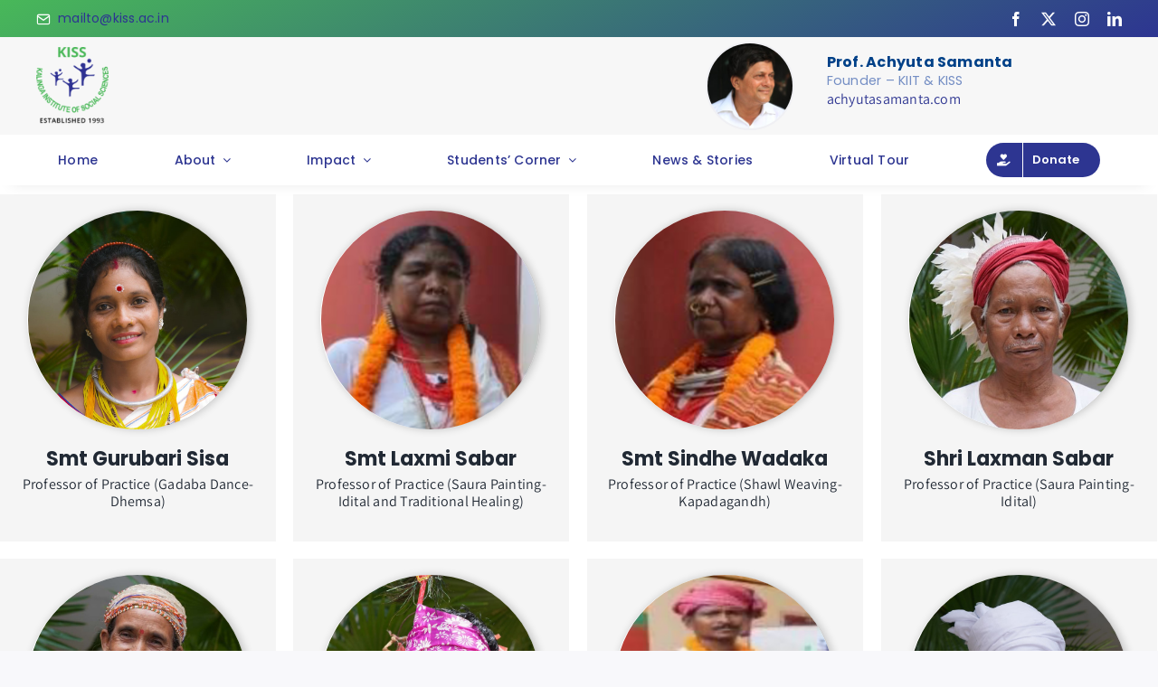

--- FILE ---
content_type: text/css
request_url: https://kiss.ac.in/wp-content/plugins/modern-team-showcase/assets/css/wmts.min.css?ver=2.8.0
body_size: 6817
content:
.wmts_element[data-wph-href],a.wmts_element{cursor:pointer}.wmts_container,.wmts_members{position:relative;overflow:hidden}.wmts_members{clear:both;transition:.3s;margin-top:10px}.wmts_container.wmts_loaded{height:auto;overflow:visible}.wmts_members.wmts_loading:after{content:' ';position:absolute;width:100%;height:100%;left:0;top:0}.wmts_container.wmts_loaded>*{opacity:1}.wmts_container.wmts_loaded:after{display:none}.wmts_container:after{content:'';position:absolute;top:50%;left:50%;width:40px;height:40px;margin-left:-20px;margin-top:-20px;background:url(../images/loader.gif) center center no-repeat #fff;background-size:25px 25px;box-shadow:0 0 20px 0 rgba(0,0,0,.5);animation:wmts-3Drotate 1s infinite ease-in-out}@keyframes wmts-3Drotate{0%{transform:perspective(120px) rotateX(0) rotateY(0);-webkit-transform:perspective(120px) rotateX(0) rotateY(0)}50%{transform:perspective(120px) rotateX(-180deg) rotateY(0);-webkit-transform:perspective(120px) rotateX(-180deg) rotateY(0)}100%{transform:perspective(120px) rotateX(-180deg) rotateY(-180deg);-webkit-transform:perspective(120px) rotateX(-180deg) rotateY(-180deg)}}.wmts_element{line-height:1.2em;color:inherit;box-sizing:border-box}.wmts_member>.wmts_element{padding-left:10px;padding-right:10px;margin:10px 0}a.wmts_element{text-decoration:none;border-bottom:none}.wmts_member{font-size:14px;background:#F5F5F5;display:inline-block;overflow:hidden;line-height:1em;position:relative;-webkit-perspective:1000px;vertical-align:middle}.wmts_element.wmts_image_centering{position:relative;height:280px;max-height:100%;overflow:hidden;margin:0;padding:0}.wmts_members img.wmts_element{margin:0;display:block;position:absolute;padding:0;left:0;top:0}#poststuff h2.wmts_name,.wmts_name,h2.wmts_name{font-size:22px;line-height:1.2em;font-weight:700;margin:0;padding:.2em 0;display:block}.wmts_job_title{font-size:16px;margin:0 0 8px}.wmts_underline_name a{border-bottom:1px solid;padding-bottom:.1em;display:inline-block;margin-bottom:.2em}.wmts_enable_name_link_icon a:after,.wmts_enable_name_link_icon.wmts_underline_name:after{content:"\f178";font-family:FontAwesome;margin-left:.4em;opacity:.3;transition:.2s;-webkit-transition:.2s}.wmts_enable_name_link_icon.wmts_underline_name a:after{display:none}.wmts_member:hover .wmts_enable_name_link_icon a:after,.wmts_member:hover .wmts_enable_name_link_icon.wmts_underline_name:after{opacity:1;font-size:1em}a.wph_auto_a{font-size:inherit;line-height:inherit;color:inherit;text-decoration:inherit;border-bottom:none}.wmts_description{position:relative;margin-top:2em;line-height:2em;display:block}.wmts_description:empty{display:none}.wmts_element .wmts_description:before{content:'';position:absolute;top:-1em;width:20px;border-bottom:1px solid}.wmts_element [data-wph-type=link] i{font-size:1.4em;line-height:1.4em}a.wmts_element[data-wph-type=link]{text-decoration:none;margin:0 8px;font-size:16px;box-shadow:none}a.wmts_element[data-wph-type=link]:first-child{margin-left:0}a.wmts_element[data-wph-type=link]:last-child{margin-right:0}a.wmts_element[data-wph-type=link] span{text-decoration:underline}.wmts_attribute[data-wph-href] [data-wph-type=label],.wmts_attribute[data-wph-href] [data-wph-type=label] span,.wmts_attribute[data-wph-href] i{text-decoration:none}.wmts_element.wmts_ribbon{width:240px;margin:0;top:35px;right:-85px;font-size:1em;line-height:1em;position:absolute;z-index:1;text-align:center;background:#1DA642;color:#fff;padding:7px 50px;transform:rotate(45deg) translate3d(0,0,0);-webkit-transform:rotate(45deg) translate3d(0,0,0);transform-origin:50% 0;-webkit-transform-origin:50% 0}.mfp-wrap.wmts_lighbox_screen,.wmts_lightbox_active .mfp-bg{z-index:100000}.wmts_member>.wmts_text_container{padding:10px 20px;margin:0}.wmts_attributes{display:inline-block;width:100%;margin:5px 0}.wmts_lightbox .wmts_attributes{margin:10px 0;text-align:left}.wmts_attributes:empty{display:none}.wmts_attribute{display:inline-block;width:100%;margin:0}.wmts_member .wmts_attribute{padding:10px 0;border-width:0 0 1px}.wmts_member .wmts_attribute:first-child{border-top-width:1px}.wmts_member .wmts_attribute:last-child{border-bottom-width:0}.wmts_member .wmts_attributes{margin:10px 0 5px}.wmts_attribute span i{width:1.2em;text-align:center}.wmts_attribute span[data-wph-type=label]{display:inline-block;cursor:default}.wmts_attribute span[data-wph-type=label] i,.wmts_attribute span[data-wph-type=label] span{margin-right:5px}.wmts_lightbox .wmts_attribute span[data-wph-type=label] i{margin-right:10px}.wmts_attribute span[data-wph-type=value]{float:right;display:inline-block}.wmts_attribute span[data-wph-type=value] a{color:inherit;text-decoration:none}.wmts_attribute span[data-wph-type=value] i{margin-left:5px}.wmts_members [data-wph-type=video] iframe{max-width:100%;height:200px}.wmts_members .wmts_lightbox{display:none}.wmts_lightbox{width:950px;overflow:hidden;min-width:300px;min-height:100px;background:#1b1b1b;display:block;font-size:1.5em;position:relative;margin:0 auto;box-sizing:border-box;text-align:left}.wmts_lighbox_screen .mfp-close,.wmts_lighbox_screen .mfp-close:active,.wmts_lighbox_screen .mfp-close:hover{color:transparent!important;opacity:1!important;display:inline-block!important;box-shadow:none!important}.wmts_lighbox_screen.mfp-wrap .mfp-close:after,.wmts_lighbox_screen.mfp-wrap .mfp-close:before{content:''!important;background:#fff;width:40px!important;height:2px!important;display:block;position:absolute;margin:0;padding:0;top:28px;left:11px;transform:rotate(45deg);-webkit-transform:rotate(45deg)}.wmts_lighbox_screen.mfp-wrap .mfp-close:before{transform:rotate(-45deg);-webkit-transform:rotate(-45deg)}.wmts_lightbox_active .mfp-container:after{display:none!important}.wmts_lighbox_screen button.mfp-arrow,.wmts_lighbox_screen button.mfp-arrow:active,.wmts_lighbox_screen button.mfp-arrow:hover{transition:0s;position:absolute;opacity:1!important;top:45%!important;transform:scale(1);background:0 0!important;width:90px!important;height:110px!important}.wmts_lighbox_screen button.mfp-arrow:after,.wmts_lighbox_screen button.mfp-arrow:before{content:""!important;display:inline-block!important;border:none!important;width:30px!important;height:2px!important;background-color:#fff!important;transform:rotate(-45deg);-webkit-transform:rotate(-45deg);position:absolute;top:10px;left:0;opacity:1!important;visibility:visible}.wmts_lighbox_screen button.mfp-arrow:after{transform:rotate(45deg);-webkit-transform:rotate(45deg);left:-6px;top:30px}.wmts_lighbox_screen button.mfp-arrow-left:before{margin-top:35px!important;margin-left:25px!important}.wmts_lighbox_screen button.mfp-arrow-right:before{left:0;top:35px;margin-top:35px!important;margin-left:35px!important}.wmts_lighbox_screen button.mfp-arrow-right:after{left:-3px;top:14px}.wmts_lightbox .wmts_image_centering{height:450px;width:450px;max-width:100%;margin:0 auto}.wmts_lightbox .wmts_image_centering>img{max-width:100%;max-height:100%;position:absolute}.wmts_lightbox .wmts_name{font-size:35px;margin:0;padding-bottom:0;text-transform:none}.wmts_lightbox .wmts_job_title{font-size:22px}.wmts_lightbox>.wmts_element{display:inline-block;padding:10px}.wmts_lightbox>.wmts_image_centering,.wmts_lightbox>.wmts_text_container{vertical-align:middle;padding:0}.wmts_lightbox_horizontal>.wmts_image_centering{position:relative}.wmts_lightbox .wmts_element,.wmts_lightbox .wmts_element *{color:rgba(255,255,255,.74);line-height:1.4em}.wmts_lightbox_dark .wmts_element a,.wmts_lightbox_vertical.wmts_lightbox_dark .wmts_element h2,.wmts_lightbox_vertical.wmts_lightbox_dark .wmts_element h3,.wmts_lightbox_vertical.wmts_lightbox_dark .wmts_element h4,.wmts_lightbox_vertical.wmts_lightbox_dark .wmts_element h5{color:#fff}.wmts_lightbox .wmts_element p+p{margin-top:25px}.wmts_lightbox_dark .wmts_description{font-size:14px}.wmts_lightbox .wmts_links{margin:10px 0}.wmts_lightbox .wmts_text_container{padding:20px;width:500px;max-width:100%;max-height:450px;position:relative;display:inline-block;text-align:left}.wmts_lightbox_horizontal .wmts_text_container{padding:10px 25px 20px;overflow-y:auto}.et_divi_theme button.mfp-arrow{width:90px!important;height:110px!important}.et_divi_theme button.mfp-arrow:after,.et_divi_theme button.mfp-arrow:before{display:block!important;content:''!important}.et_divi_theme button.mfp-arrow-right{right:0!important}.et_divi_theme button.mfp-arrow-right:after{top:33px!important;left:33px}.et_divi_theme button.mfp-arrow-right:before{top:19px}.et_divi_theme button.mfp-arrow-left:after{top:56px!important;left:23px}.et_divi_theme button.mfp-arrow-left:before{top:0;left:-3px}@media screen and (max-width:1024px){.wmts_lightbox_horizontal{width:85%}.wmts_lightbox_horizontal .wmts_image_centering{height:450px;width:50%}.wmts_lightbox_horizontal .wmts_text_container{height:auto;width:50%}}.wmts_lightbox .wmts_text_container::-webkit-scrollbar{background:rgba(0,0,0,.4);width:10px}.wmts_lightbox .wmts_text_container::-webkit-scrollbar-thumb{background:rgba(255,255,255,.3)}.wmts_lightbox_vertical{margin:50px auto;width:700px;text-align:center;overflow:hidden;border-radius:10px}.wmts_lightbox_vertical .wmts_image_centering{width:100%;height:500px;display:block;margin:0;border:1px solid rgba(255,255,255,.1);z-index:1}.wmts_lightbox_vertical .wmts_text_container{display:block;width:100%!important;text-align:center;max-height:none;padding:20px 50px}.wmts_lightbox_vertical .wmts_name{font-size:45px;line-height:1em;margin:0;padding:0}.wmts_lightbox_vertical .wmts_job_title{font-size:30px;line-height:1em;margin:10px 0;padding:0}.wmts_lightbox_vertical .wmts_links{margin:9px 0 30px}body .mfp-container .wmts_lightbox_vertical [data-wph-type=link] i{font-size:30px}.wmts_lightbox.wmts_lightbox_vertical .wmts_description:before{left:50%;top:-30px;transform:translateX(-50%);-webkit-transform:translateX(-50%);width:50px;height:5px;border:none;background:#555;display:none}.wmts_lightbox.wmts_lightbox_vertical .wmts_description{font-size:14px;line-height:2em;margin:20px 0;text-align:justify;display:inline-block}.wmts_lightbox .wmts_element p{font-size:16px;line-height:2em}.wmts_lightbox_vertical .wmts_attribute{margin:15px 0}.wmts_lightbox_light .wmts_element,.wmts_lightbox_light .wmts_element *,.wmts_lightbox_vertical.wmts_lightbox_light .wmts_element h2,.wmts_lightbox_vertical.wmts_lightbox_light .wmts_element h3,.wmts_lightbox_vertical.wmts_lightbox_light .wmts_element h4,.wmts_lightbox_vertical.wmts_lightbox_light .wmts_element h5{color:#000}.wmts_lightbox_light{background:#fff}.wmts_lightbox_vertical.wmts_lightbox_light .wmts_image_centering{border:none}.wmts_lightbox_vertical.wmts_lightbox_light .wmts_description:before{background:#ECECEC}.wmts_lightbox [data-wph-type=link] i{font-size:1em;margin:.1em .1em .1em 0}.wmts_lightbox .wmts_description{font-size:16px;line-height:27px;margin:30px 0 10px}.wmts_lightbox .wmts_description:before{left:8px;transform:translateX(-50%);-webkit-transform:translateX(-50%);box-shadow:none;border-color:inherit;width:15px}.wmts_lightbox .wmts_description h2,.wmts_lightbox .wmts_description h3,.wmts_lightbox .wmts_description h4,.wmts_lightbox .wmts_description h5{margin:1.2em 0 .4em;font-weight:700}.wmts_lightbox .wmts_attribute{font-size:16px;display:block;border-bottom:1px solid #f7f7f7;padding:12px 5px}.wmts_lightbox .wmts_attribute:first-child{border-top:1px solid #f7f7f7}.wmts_lightbox.wmts_lightbox_dark .wmts_attribute{border-color:#393939}.wmts_lightbox.wmts_lightbox_light .wmts_attribute{border-color:#eee}.wmts_lightbox .wmts_attribute:last-child{margin-bottom:10px}.wmts_lightbox .wmts_attribute [data-wph-type=value]{float:none}.wmts_element button.mfp-close{top:0;right:-70px;transition:.2s;position:absolute;font-size:50px;font-weight:400}.wmts_element button.mfp-close:hover{color:#fff}.wmts_lightbox_horizontal{overflow:visible}.wmts_lightbox_horizontal:after{content:" ";display:block;clear:both}.wmts_lightbox_horizontal.wmts_element button.mfp-close{right:-60px;top:-5px;font-size:50px;font-weight:400}@media screen and (max-width:1150px){.wmts_lightbox,.wmts_lightbox .wmts_image_centering,.wmts_lightbox .wmts_text_container{display:block;width:100%}.wmts_lightbox{padding:0!important;margin:0!important;border-radius:0}.wmts_lightbox .wmts_text_container{height:auto;max-width:550px;margin:0 auto;max-height:none;overflow-y:hidden;padding:30px}.wmts_lightbox .wmts_image_centering{width:500px;height:500px;margin:0 auto;float:none}.wmts_lightbox .wmts_name{font-size:40px}.wmts_lightbox .wmts_job_title{font-size:30px}.wmts_lightbox .wmts_attribute{font-size:16px}.wmts_lightbox button.mfp-close{right:25px!important;top:15px!important}.wmts_lightbox_light button.mfp-close:after,.wmts_lightbox_light button.mfp-close:before{background:#000}.wmts_lighbox_light_screen button.mfp-arrow:after,.wmts_lighbox_light_screen button.mfp-arrow:before{background:#000!important}.wmts_lighbox_screen .mfp-container{padding:0!important}}@media screen and (max-width:650px){.wmts_lightbox button.mfp-close{right:0!important;top:0!important;padding:30px;transform:scale(.7);-webkit-transform:none;background:rgba(255,255,255,.3)!important}.wmts_lighbox_screen .mfp-close:after,.wmts_lighbox_screen .mfp-close:before{height:1px}.mfp-wrap.wmts_lighbox_screen button.mfp-arrow,.mfp-wrap.wmts_lighbox_screen button.mfp-arrow:active,.mfp-wrap.wmts_lighbox_screen button.mfp-arrow:hover{top:459px!important;background:rgba(255,255,255,.3)!important;transform:scale(.75)!important}.wmts_lighbox_screen button.mfp-arrow-left{left:0}.wmts_lighbox_screen button.mfp-arrow-right{right:0}.wmts_lightbox_vertical .wmts_text_container{padding:20px 30px}.wmts_lighbox_screen button.mfp-arrow:after,.wmts_lighbox_screen button.mfp-arrow:before,.wmts_lighbox_screen button.mfp-close:after,.wmts_lighbox_screen button.mfp-close:before{background:#000!important}.wmts_lightbox .wmts_text_container{max-width:650px}.wmts_lightbox .wmts_image_centering{width:650px}}.wmts_lightbox .wpcf7{margin:20px 0}.wmts_lightbox .wpcf7 input,.wmts_lightbox .wpcf7 textarea{background:0 0;width:100%!important;max-width:none;color:#fff;font-size:16px;line-height:1.2em;padding:1em;font-family:raleway;border:1px solid rgba(255,255,255,.19);height:auto}.wmts_lightbox_light .wpcf7 input,.wmts_lightbox_light .wpcf7 textarea{border:1px solid rgba(0,0,0,.19);color:#000}.wmts_lightbox .wpcf7 input:focus,.wmts_lightbox .wpcf7 textarea:focus{background:rgba(255,255,255,.07)}.wmts_lightbox_light .wpcf7 input:focus,.wmts_lightbox_light .wpcf7 textarea:focus{background:rgba(0,0,0,.07)}.wmts_lightbox .wpcf7 input[type=submit]{width:100%;line-height:1.2em;height:auto;cursor:pointer}.wmts_lightbox div.wpcf7-mail-sent-ng,.wmts_lightbox div.wpcf7-mail-sent-ok,.wmts_lightbox div.wpcf7-validation-errors{border:2px solid rgba(0,0,0,.01);padding:12px;background:#EC7C7C;color:#fff;font-size:16px;margin:0}.wmts_lightbox div.wpcf7-mail-sent-ok{background:#6AB370}.wmts_lightbox span.wpcf7-not-valid-tip{color:#EC7C7C;margin-top:5px}.wmts_lightbox .wpcf7 form p{font-size:16px}.wmts_lightbox hr{opacity:.3;margin:40px 0}.wmts_search{clear:both;margin-top:10px}@media (max-width:950px){.wmts_search{float:left;clear:left}}.wmts_search>*,.wp-admin .wmts_search>*{font-size:14px;line-height:1.6em;margin:0 17px 10px 0;padding:0 10px;height:44px;width:auto;border:1px solid rgba(0,0,0,.08);background:rgba(0,0,0,.03);color:#333;vertical-align:top;box-sizing:border-box;display:inline-block}.wmts_search_input_name{width:200px;font-size:16px}.wmts_search:hover>*,.wp-admin .wmts_search:hover>*{color:#333}.wmts_search>select{-webkit-appearance:menulist!important}.wmts_search>:last-child,.wp-admin .wmts_search>:last-child{margin:0 0 15px!important;display:inline-block}.wmts_search span.wmts_search_submit{cursor:pointer;color:#000;text-shadow:none;padding:10px 40px;background:#f9f9f9;border:1px solid #adadad;border-radius:0}.wmts_search span.wmts_search_submit:hover{border-color:#ccc}.wmts_search .wmts_search_submit>i{margin:0;opacity:0;overflow:hidden;text-align:center;width:0;transition:.5s;position:relative;top:2px}.wmts_search_submit.wmts_init>i:last-child,.wmts_search_submit.wmts_loading>i:first-child{width:1.2em;margin:0 5px 0 0;opacity:.7;top:2px;filter:url("data:image/svg+xml;utf8,<svg xmlns=\'http://www.w3.org/2000/svg\'><filter id=\'grayscale\'><feColorMatrix type=\'saturate\' values=\'1\'/></filter></svg>#grayscale")}.wmts_search_submit.wmts_init>i:last-child{margin:0 -4px 0 5px}.wmts_clear{display:block;width:100%;clear:both;float:none}.wmts_clear_filter_trigger_container,.wmts_clear_search_trigger_container{text-align:center}.wmts_clear_filter_trigger,.wmts_clear_search_trigger{display:inline-block;text-align:center;font-size:1.5em;margin:30px 0}.wmts_filters{margin-top:5px}.wmts_filters .wph_filter_label{margin:0 15px 10px 0;display:inline-block;font-size:16px;color:#000;font-weight:700}.wmts_filters .wph_filter,.wph_pagination_load_more{display:inline-block;font-size:15px;font-weight:700;line-height:1.2em;padding:15px 30px;background:#f9f9f9;margin:0 20px 20px 0;cursor:pointer;position:relative;border:1px solid #e8e8e8;transition:.2s;-webkit-transition:.2s}.wmts_pagination .wph_pagination_load_more{font-size:18px;padding:25px 75px}.wmts_filters .wph_filter i{display:none;position:absolute;top:-8px;left:-8px;background:inherit;padding:5px;border-radius:100%;height:28px;width:28px;font-size:15px;text-align:center;line-height:15px;border:1px solid #fff;box-sizing:border-box;-webkit-box-sizing:border-box}.wmts_filters .wmts_selected_filter i{display:block}.wmts_filters .wmts_selected_child_filter,.wmts_filters .wmts_selected_filter,.wmts_filters .wph_filter:hover{background:#e5e5e5}.wmts_filters .wph_parent_filter{cursor:default}.wph_parent_filter:after{content:"\f107";font-family:FontAwesome;margin-left:10px}.wph_sub_filters{position:absolute;top:calc(8px + 100%);left:0;z-index:1;display:none}.wph_filter:hover .wph_sub_filters{display:block}.wph_filter:hover .wph_sub_filters:before{content:' ';display:block;position:absolute;width:100%;height:12px;top:-10px}.wph_sub_filters .wph_filter{margin:0;min-width:200px;box-sizing:border-box}.wph_sub_filters .wph_filter:not(:first-child){border-top-width:0}@media(max-width:920px){.wmts_filters .wph_filter_label{display:block!important;margin-bottom:15px;font-size:22px}.wmts_filters{margin-bottom:20px}}.wmts_pagination{display:block;text-align:center;margin-top:15px}.wmts_pagination a.page-numbers,.wmts_pagination span.page-numbers,.wph_pagination_load_more{font-size:15px;font-weight:700;line-height:1em;cursor:pointer;text-decoration:none;padding:12px 18px;background:rgba(0,0,0,.04);display:inline-block;margin:8px 6px;transition:.2s background;box-sizing:border-box;position:relative;border:1px solid #ccc}.wmts_pagination a.page-numbers i,.wmts_pagination span.page-numbers i{display:inline-block}.wmts_pagination span.dots{cursor:default}#qtip-overlay.blurs,.qtip-close{cursor:pointer}.wmts_pagination .current.page-numbers,.wmts_pagination a.page-numbers:hover,.wmts_pagination span.page-numbers:hover{background:rgba(0,0,0,.11)}.wmts_pagination .wmts_loading .fa-refresh{position:absolute;width:100%;text-align:center;top:auto;left:0;color:#000}.wph_pagination_load_more{padding:20px 60px;overflow:hidden;margin-top:10px}.wph_pagination_load_more:hover{background:rgba(0,0,0,.08)}.wmts_pagination .wmts_loading.page-numbers{color:transparent}.wmts_pagination .wmts_loading.wph_pagination_load_more{color:rgba(0,0,0,.4)}.wmts_pagination .wmts_loading.wph_pagination_load_more .fa-refresh{position:absolute;left:38px;width:auto}.wmts_loading.wmts_members{opacity:.4}.wmts_hide{display:none}.wmts_vertical_dark>.wmts_element.wmts_image_centering{height:330px}.wmts_vertical_dark a[href]{text-decoration:none}.wmts_vertical_dark .wmts_text_container{color:#fff}#poststuff .wmts_vertical_dark h3.wmts_job_title,.wmts_vertical_dark .wmts_job_title{margin:2px 0 16px;font-size:18px}.wmts_wide.wmts_member{border:none;border-bottom:2px solid rgba(0,0,0,.08)!important;margin:0;overflow:hidden;position:relative;padding:70px 20px;background:0 0}.wmts_wide.wmts_member:last-child{border-bottom:none!important}.wmts_wide.wmts_member .wmts_element.wmts_image_centering{height:200px;width:200px;float:left;margin:10px 20px 50px 0}.wmts_wide.wmts_member .wmts_text_container{width:calc(100% - 230px);display:inline-block;padding-top:0}.wmts_wide.wmts_member .wmts_links{position:absolute;top:300px;left:20px;width:200px;text-align:center}.wmts_wide .wmts_attribute{width:auto;margin-right:30px;color:#000}.wmts_wide .wmts_attribute:last-child{margin-right:0}.wmts_wide .wmts_attributes{margin-top:15px;margin-bottom:0}.wmts_wide.wmts_member .wmts_attribute span[data-wph-type=value]{float:none}.wmts_wide.wmts_member .wmts_attribute span[data-wph-type=label]{margin-right:5px}.wmts_wide.wmts_member .wmts_description:before{display:none}#poststuff .wmts_wide.wmts_member h2.wmts_name,.wmts_wide.wmts_member .wmts_element.wmts_name{font-size:40px;display:inline-block;margin:0 0 3px;padding:0;color:#000}#poststuff .wmts_wide.wmts_member h3.wmts_job_title,.wmts_wide.wmts_member .wmts_element.wmts_job_title{font-size:25px;margin:0;display:block}.wmts_wide .wmts_description{margin-top:20px;font-size:16px}@media (max-width:720px){.wmts_wide.wmts_member{padding:20px 10px}#poststuff .wmts_wide.wmts_member h2.wmts_name,#poststuff .wmts_wide.wmts_member h3.wmts_job_title,.wmts_wide.wmts_member .wmts_element.wmts_job_title,.wmts_wide.wmts_member .wmts_element.wmts_name{display:block;text-align:center;margin:10px 0}body .wmts_wide.wmts_element .wmts_element.wmts_name{font-size:25px}body .wmts_wide.wmts_element .wmts_element.wmts_job_title{font-size:20px;margin-bottom:10px}.wmts_wide.wmts_member .wmts_element.wmts_image_centering{height:200px;width:200px;float:none;margin:10px auto}.wmts_wide.wmts_member .wmts_text_container{width:100%;padding:5px 15px}.wmts_wide.wmts_member .wmts_description{margin-top:15px;text-align:justify}.wmts_wide.wmts_member .wmts_links{position:relative;top:0;left:0;width:100%}}@media(max-width:600px){.wmts_wide.wmts_member .wmts_element.wmts_image_centering{width:300px;height:300px;float:none;margin:10px auto}}.wmts_horizontal .wmts_name{font-weight:700;font-size:20px;color:#444}.wmts_horizontal .wmts_job_title{font-weight:400;font-size:15px;margin:0 0 8px}.wmts_horizontal .wmts_attribute{font-size:13px;padding:7px 0}.wmts_lightbox .wmts_element [data-wph-type=link] i{font-size:24px;line-height:1em}.wmts_horizontal .wmts_attribute [data-wph-type=value]{float:none;display:inline}.wmts_horizontal .wmts_element.wmts_image_centering{position:relative!important}@media screen and (min-width:600px){.wmts_member.wmts_horizontal{padding:0 10px;min-height:150px}.wmts_horizontal .wmts_element.wmts_image_centering{width:40%;height:100%;display:inline-block;margin-bottom:0;position:absolute!important;top:0;left:-10px}.wmts_horizontal .wmts_text_container{width:59.5%;display:inline-block;margin:5px 0 .5em 40%;padding:10px}.wmts_horizontal .wmts_attributes{margin:0}.wmts_links{margin:5px 0}.wmts_horizontal .wmts_description{margin:0 0 5px;padding:0}.wmts_horizontal .wmts_description:before{display:none}.wmts_element [data-wph-type=link] i{font-size:1.2em;line-height:1.2em}}.wmts_horizontal_round{padding:5px 10px}.wmts_horizontal_round .wmts_name{font-size:18px}.wmts_horizontal_round .wmts_job_title{font-size:16px;margin-top:0;margin-bottom:5px}.wmts_horizontal_round .wmts_links i{font-size:15px}.wmts_horizontal_round .wmts_attribute span[data-wph-type=value]{float:none;display:inline-block;margin-left:5px}.wmts_horizontal_round .wmts_description{display:inline-block;margin-top:auto}.wmts_horizontal_round .wmts_description:before{display:none}.wmts_members>.wmts_overlay{position:relative;padding:0;-webkit-perspective:1000}.wmts_overlay .wmts_overlay_container{background:rgba(0,0,0,.8);box-shadow:0 0 100px rgba(0,0,0,.33) inset;-webkit-perspective:1000;opacity:0;position:relative;height:100%;margin:0;transition:.3s opacity}.wmts_overlay:hover .wmts_overlay_container{opacity:1;transition:.3s opacity}.wmts_overlay .wmts_text_container{position:absolute;text-align:center;top:50%;left:0;padding:10px;margin:0;width:100%;transform:translateY(-50%);-webkit-transform:translateY(-50%)}.wmts_overlay .wmts_text_container *{color:#fff}.wmts_overlay .wmts_attributes{margin:.4em 0}.wmts_overlay .wmts_attribute{clear:left;font-size:.85em}.wmts_overlay .wmts_attribute [data-wph-type=value]{float:none}.wmts_overlay .wmts_description{font-size:.8em}.wmts_overlay .wmts_description:before{left:50%;-webkit-transform:translateX(-50%);transform:translateX(-50%);box-shadow:none;border-color:inherit;opacity:.8;width:10px}.wmts_overlay .wmts_image_centering{position:absolute;top:0;left:0;width:100%;height:100%;margin:0}.wmts_overlay [data-wph-type=link] i{font-size:1.2em;line-height:1.4em;margin:.3em;text-shadow:2px 2px 4px rgba(0,0,0,.4)}.wmts_overlay .wmts_links [data-wph-type=link]:last-child{margin-right:0}.wmts_round .wmts_image_centering{height:100%;height:calc(100% - 10px);margin:5px;text-transform:none;transition:.4s transform;-webkit-transition:.4s -webkit-transform}.wmts_round .wmts_name{background:rgba(66,165,245,.99);color:#fff;text-transform:none!important;font-size:20px!important}.wmts_round .wmts_job_title{background:#eee;color:#000;margin-top:-8px;position:relative;left:10px}.wmts_round.wmts_member{overflow:visible}.wmts_round .wmts_text_container{position:absolute;bottom:8px;right:2%;text-align:right;color:#fff;z-index:1}.wmts_round .wmts_text_container>*{padding:10px 18px!important;margin-bottom:3px!important;width:auto!important;display:inline-block!important;float:right;clear:both}.wmts_framed_round .wmts_attribute span[data-wph-type=value],.wmts_table .wmts_attribute span[data-wph-type=value],.wmts_vertical_round .wmts_attribute [data-wph-type=value]{float:none}.wmts_round .wmts_text_container i{text-shadow:2px 2px 1px rgba(0,0,0,.3)!important;color:#FFF!important}.wmts_round .wmts_description:before{display:none}.wmts_round:hover .wmts_image_centering{transform:scale(1.024);-webkit-transform:scale(1.024)}.wmts_round .wmts_job_title,.wmts_round .wmts_name{transition:.8s;-webkit-transition:.8s}.wmts_round:hover .wmts_name{transform:translateX(5%);-webkit-transform:translateX(5%)}.wmts_round:hover .wmts_job_title{transform:translateX(-5%);-webkit-transform:translateX(-5%)}.wmts_table{vertical-align:middle;padding:5px;border-radius:0;box-shadow:none;background:rgba(0,0,0,.03)}.wmts_table:nth-of-type(even){background:#fff}.wmts_table:hover{background:rgba(204,204,204,.37);box-shadow:none}.wmts_table>.wmts_element{display:inline-block;margin:0 10px;vertical-align:middle;width:calc(20% - 35px);padding:0;font-size:14px}.wmts_table>.wmts_image_centering{width:60px;height:60px;top:0;left:0;margin:0;padding:0}#poststuff .wmts_table>h2.wmts_name,.wmts_table>.wmts_name{margin:0 10px!important;font-size:16px;font-weight:700;display:inline-block;padding:10px 0}.wmts_table>.wmts_name .fa{opacity:.3;transition:.2s;margin-left:3px}.wmts_table:hover>.wmts_name .fa{opacity:.7}#poststuff .wmts_table>h3.wmts_job_title,.wmts_table>h3.wmts_job_title{margin:0 10px!important;display:inline-block}@media screen and (min-width:700px){.wmts_table>.wmts_email{width:22%}.wmts_table>.wmts_mobile{width:calc(20% - 50px)}.wmts_table>.wmts_links{width:auto}.wmts_table>.wmts_image_centering{transform:scale(.9);-webkit-transform:scale(.9);transition:.3s;margin-right:10px}.wmts_table:hover>.wmts_image_centering{transform:scale(1.2);-webkit-transform:scale(1.2)}}@media screen and (max-width:700px){.wmts_table>.wmts_element{display:block;margin:10px;padding:0;width:100%}.wmts_table>.wmts_name{font-size:22px;margin-bottom:5px!important}.wmts_table>.wmts_job_title.wmts_element{font-size:16px;font-weight:400}.wmts_table>.wmts_image_centering{width:90px;height:90px;margin:0}}.wmts_member .wmts_tooltip,.wmts_table>.wmts_lightbox,.wmts_vertical_round .wmts_description:before{display:none}.wmts_vertical_right .wmts_description:before{left:auto;right:3px;border-bottom-color:#999}.wmts_vertical_round{text-align:center}.wmts_vertical_round .wmts_job_title{font-size:16px;margin-bottom:10px}.wmts_vertical_round .wmts_description{margin-top:.5em;padding:0}.wmts_vertical_round .wmts_attributes+.wmts_description{margin-top:0}.wmts_vertical_round .wmts_image_centering{background-color:#FFF;border-right:1px solid rgba(0,0,0,.2);border-left:1px solid rgba(255,255,255,.2);box-shadow:2px 0 10px rgba(0,0,0,.2);margin:18px auto 6px;border-radius:100%;max-width:80%;width:300px;height:300px;transform:translateZ(0);-webkit-transform:translateZ(0)}.wmts_tooltip{font-size:13px;padding:0}.qtip.wmts_tooltip_theme,.qtip.wmts_tooltip_theme .qtip-tip{background:#FFF;color:#000;border-color:#E0E0E0;padding:5px}.qtip.wmts_tooltip_theme .qtip-tip{box-shadow:none;width:20px;height:20px}.wmts_tooltip .wmts_description{margin-bottom:.5em}.wmts_tooltip .wmts_attribute{padding:10px 0;border-bottom:1px solid #eee}.wmts_tooltip .wmts_attribute:last-child{border-bottom:none}.wmts_clearfix{display:block!important;clear:both!important;padding:0!important;margin:0!important}.qtip,.wph_editor_form_options_save{display:none}.wmts_element.wmts_rounded{border-radius:100%!important;transform:translateZ(0)}.wmts_kill_transition,.wmts_kill_transition>.wmts_members>*{transition:none!important}.wmts_grayscale img{filter:grayscale(100%);-webkit-filter:grayscale(100%)}.wmts_member:hover .wmts_grayscale img{filter:grayscale(0)}.qtip{position:absolute;left:-28000px;top:-28000px;max-width:280px;min-width:50px;font-size:10.5px;line-height:12px;direction:ltr;box-shadow:none;padding:0}.qtip-content,.qtip-titlebar{position:relative;overflow:hidden}.qtip-content{padding:5px 9px;text-align:left;word-wrap:break-word}.qtip-titlebar{padding:5px 35px 5px 10px;border-width:0 0 1px;font-weight:700}.qtip-titlebar+.qtip-content{border-top-width:0!important}.qtip-close{position:absolute;right:-9px;top:-9px;z-index:11;outline:0;border:1px solid transparent}.qtip-titlebar .qtip-close{right:4px;top:50%;margin-top:-9px}* html .qtip-titlebar .qtip-close{top:16px}.qtip-icon .ui-icon,.qtip-titlebar .ui-icon{display:block;text-indent:-1000em;direction:ltr}.qtip-icon,.qtip-icon .ui-icon{-moz-border-radius:3px;-webkit-border-radius:3px;border-radius:3px;text-decoration:none}.qtip-icon .ui-icon{width:18px;height:14px;line-height:14px;text-align:center;text-indent:0;font:400 bold 10px/13px Tahoma,sans-serif;color:inherit;background:-100em -100em no-repeat}#qtip-overlay,#qtip-overlay div,.mfp-bg,.mfp-container,.mfp-wrap{width:100%;height:100%}.qtip-default{border:3px solid #F1D031;background-color:#FFFFA3;color:#555}.qtip-default .qtip-titlebar{background-color:#FFEF93}.qtip-default .qtip-icon{border-color:#CCC;background:#F1F1F1;color:#777}.qtip-default .qtip-titlebar .qtip-close{border-color:#AAA;color:#111}.qtip .qtip-tip{margin:0 auto;overflow:hidden;z-index:10}.qtip .qtip-tip,x:-o-prefocus{visibility:hidden}.qtip .qtip-tip,.qtip .qtip-tip .qtip-vml,.qtip .qtip-tip canvas{position:absolute;color:#FFF;background:#fff;border:0 dashed transparent}.qtip .qtip-tip canvas{top:0;left:0}.qtip .qtip-tip .qtip-vml{behavior:url(#default#VML);display:inline-block;visibility:visible}#qtip-overlay{position:fixed;left:0;top:0}#qtip-overlay div{position:absolute;left:0;top:0;background-color:#000;opacity:.7;filter:alpha(opacity=70);-ms-filter:"alpha(Opacity=70)"}.mfp-bg,.mfp-wrap{position:fixed;left:0;top:0}.mfp-arrow:after,.mfp-arrow:before,.mfp-container:before,.mfp-figure:after{content:''}.mfp-bg{z-index:1042;overflow:hidden;background:#0b0b0b;opacity:.8}.mfp-wrap{z-index:1043;outline:0!important;-webkit-backface-visibility:hidden}.mfp-container{text-align:center;position:absolute;left:0;top:0;padding:0 8px;box-sizing:border-box}.mfp-container:before{display:inline-block;height:100%;vertical-align:middle}.mfp-align-top .mfp-container:before{display:none}.mfp-content{position:relative;display:inline-block;vertical-align:middle;margin:0 auto;text-align:left;z-index:1045}.mfp-close,.mfp-preloader{text-align:center;position:absolute}.mfp-ajax-holder .mfp-content,.mfp-inline-holder .mfp-content{width:100%;cursor:auto}.mfp-ajax-cur{cursor:progress}.mfp-zoom-out-cur,.mfp-zoom-out-cur .mfp-image-holder .mfp-close{cursor:-moz-zoom-out;cursor:-webkit-zoom-out;cursor:zoom-out}.mfp-zoom{cursor:pointer;cursor:-webkit-zoom-in;cursor:-moz-zoom-in;cursor:zoom-in}.mfp-auto-cursor .mfp-content{cursor:auto}.mfp-arrow,.mfp-close,.mfp-counter,.mfp-preloader{-webkit-user-select:none;-moz-user-select:none;user-select:none}.mfp-loading.mfp-figure{display:none}.mfp-hide{display:none!important}.mfp-preloader{color:#CCC;top:50%;width:auto;margin-top:-.8em;left:8px;right:8px;z-index:1044}.mfp-preloader a{color:#CCC}.mfp-close,.mfp-preloader a:hover{color:#FFF}.mfp-s-error .mfp-content,.mfp-s-ready .mfp-preloader{display:none}button.mfp-arrow,button.mfp-close{overflow:visible;cursor:pointer;background:0 0;border:0;-webkit-appearance:none;display:block;outline:0;padding:0;z-index:1046;box-shadow:none;touch-action:manipulation}.mfp-figure:after,.mfp-iframe-scaler iframe{box-shadow:0 0 8px rgba(0,0,0,.6);position:absolute;left:0}button::-moz-focus-inner{padding:0;border:0}.mfp-close{width:44px;height:44px;line-height:44px;right:0;top:0;text-decoration:none;opacity:.65;padding:0 0 18px 10px;font-style:normal;font-size:28px;font-family:Arial,Baskerville,monospace}.mfp-close:focus,.mfp-close:hover{opacity:1}.mfp-close:active{top:1px}.mfp-close-btn-in .mfp-close{color:#333}.mfp-iframe-holder .mfp-close,.mfp-image-holder .mfp-close{color:#FFF;right:-6px;text-align:right;padding-right:6px;width:100%}.mfp-counter{position:absolute;top:0;right:0;color:#CCC;font-size:12px;line-height:18px;white-space:nowrap}.mfp-figure,img.mfp-img{line-height:0}.mfp-arrow{position:absolute;opacity:.65;margin:-55px 0 0;top:45%;padding:0;width:90px;height:110px;-webkit-tap-highlight-color:transparent}.mfp-arrow:active{margin-top:-54px}.mfp-arrow:focus,.mfp-arrow:hover{opacity:1}.mfp-arrow:after,.mfp-arrow:before{display:block;width:0;height:0;position:absolute;left:0;top:0;margin-top:35px;margin-left:35px;border:inset transparent}button.mfp-arrow:after{border-top-width:13px;border-bottom-width:13px;top:8px;width:auto!important;height:auto!important;opacity:1}.mfp-arrow:before{border-top-width:21px;border-bottom-width:21px;opacity:.7}.mfp-arrow-left{left:0}button.mfp-arrow-left:after{border-right:17px solid #FFF;margin-left:31px}.mfp-arrow-left:before{margin-left:25px;border-right:27px solid #3F3F3F}.mfp-arrow-right{right:0}.mfp-arrow-right:after{border-left:17px solid #FFF;margin-left:39px}.mfp-arrow-right:before{border-left:27px solid #3F3F3F}.mfp-iframe-holder{padding-top:40px;padding-bottom:40px}.mfp-iframe-holder .mfp-content{line-height:0;width:100%;max-width:900px}.mfp-image-holder .mfp-content,img.mfp-img{max-width:100%}.mfp-iframe-holder .mfp-close{top:-40px}.mfp-iframe-scaler{width:100%;height:0;overflow:hidden;padding-top:56.25%}.mfp-iframe-scaler iframe{display:block;top:0;width:100%;height:100%;background:#000}.mfp-figure:after,img.mfp-img{width:auto;height:auto;display:block}img.mfp-img{box-sizing:border-box;padding:40px 0;margin:0 auto}.mfp-figure:after{top:40px;bottom:40px;right:0;z-index:-1;background:#444}.mfp-figure small{color:#BDBDBD;display:block;font-size:12px;line-height:14px}.mfp-figure figure{margin:0}.mfp-bottom-bar{margin-top:-36px;position:absolute;top:100%;left:0;width:100%;cursor:auto}.mfp-title{text-align:left;line-height:18px;color:#F3F3F3;word-wrap:break-word;padding-right:36px}.mfp-gallery .mfp-image-holder .mfp-figure{cursor:pointer}@media screen and (max-width:800px) and (orientation:landscape),screen and (max-height:300px){.mfp-img-mobile .mfp-image-holder{padding-left:0;padding-right:0}.mfp-img-mobile img.mfp-img{padding:0}.mfp-img-mobile .mfp-figure:after{top:0;bottom:0}.mfp-img-mobile .mfp-figure small{display:inline;margin-left:5px}.mfp-img-mobile .mfp-bottom-bar{background:rgba(0,0,0,.6);bottom:0;margin:0;top:auto;padding:3px 5px;position:fixed;box-sizing:border-box}.mfp-img-mobile .mfp-bottom-bar:empty{padding:0}.mfp-img-mobile .mfp-counter{right:5px;top:3px}.mfp-img-mobile .mfp-close{top:0;right:0;width:35px;height:35px;line-height:35px;background:rgba(0,0,0,.6);position:fixed;text-align:center;padding:0}}@media all and (max-width:900px){.mfp-arrow{-webkit-transform:scale(.75);transform:scale(.75)}.mfp-arrow-left{-webkit-transform-origin:0;transform-origin:0}.mfp-arrow-right{-webkit-transform-origin:100%;transform-origin:100%}.mfp-container{padding-left:6px;padding-right:6px}}

--- FILE ---
content_type: application/javascript
request_url: https://kiss.ac.in/wp-content/plugins/team-showcase/assets/js/main.js?ver=1.0
body_size: 63
content:
jQuery(document).ready(function($){
	"use strict";
	// $(document).on('click', '.team-popup-box .close', function(){
	// 	$('.team-popup-box').fadeOut();
	// 	$('.team-slide').fadeOut();
	// })
	// $('.team-popup').click(function(event){
	// 	event.preventDefault();
	// 	var teamid = $(this).attr('teamid');
	// 	$('.team-popup-box-'+teamid).fadeIn();
	// 	$('.team-slide-'+teamid).css("display",'inline-block');
	// });

	$('.open-popup-link').magnificPopup({
		type:'inline',
		midClick: true,
		gallery:{
			enabled:true,
		},
		removalDelay: 500, //delay removal by X to allow out-animation
		callbacks: {
		    beforeOpen: function() {
                var e = ["mfp-tpteamfree"];
                e.push(this.st.el.attr("data-effect") ? this.st.el.attr("data-effect") : "mfp-fade");
                this.st.mainClass = this.st.mainClass + " " + e.join(" ");
		    },
		    buildControls: function() {
		      // re-appends controls inside the main container
		      this.contentContainer.append(this.arrowLeft.add(this.arrowRight));
		    }
		},
	  	closeOnContentClick: false,
	});
});